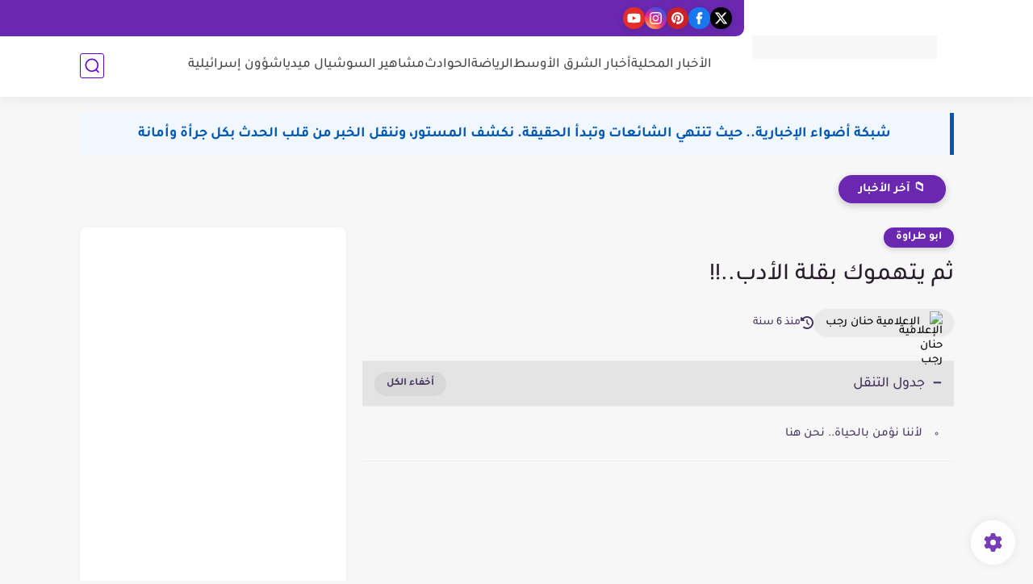

--- FILE ---
content_type: text/html; charset=utf-8
request_url: https://www.google.com/recaptcha/api2/aframe
body_size: 269
content:
<!DOCTYPE HTML><html><head><meta http-equiv="content-type" content="text/html; charset=UTF-8"></head><body><script nonce="sXJ4ELM_iuD5jkSgJAF0BA">/** Anti-fraud and anti-abuse applications only. See google.com/recaptcha */ try{var clients={'sodar':'https://pagead2.googlesyndication.com/pagead/sodar?'};window.addEventListener("message",function(a){try{if(a.source===window.parent){var b=JSON.parse(a.data);var c=clients[b['id']];if(c){var d=document.createElement('img');d.src=c+b['params']+'&rc='+(localStorage.getItem("rc::a")?sessionStorage.getItem("rc::b"):"");window.document.body.appendChild(d);sessionStorage.setItem("rc::e",parseInt(sessionStorage.getItem("rc::e")||0)+1);localStorage.setItem("rc::h",'1768695043464');}}}catch(b){}});window.parent.postMessage("_grecaptcha_ready", "*");}catch(b){}</script></body></html>